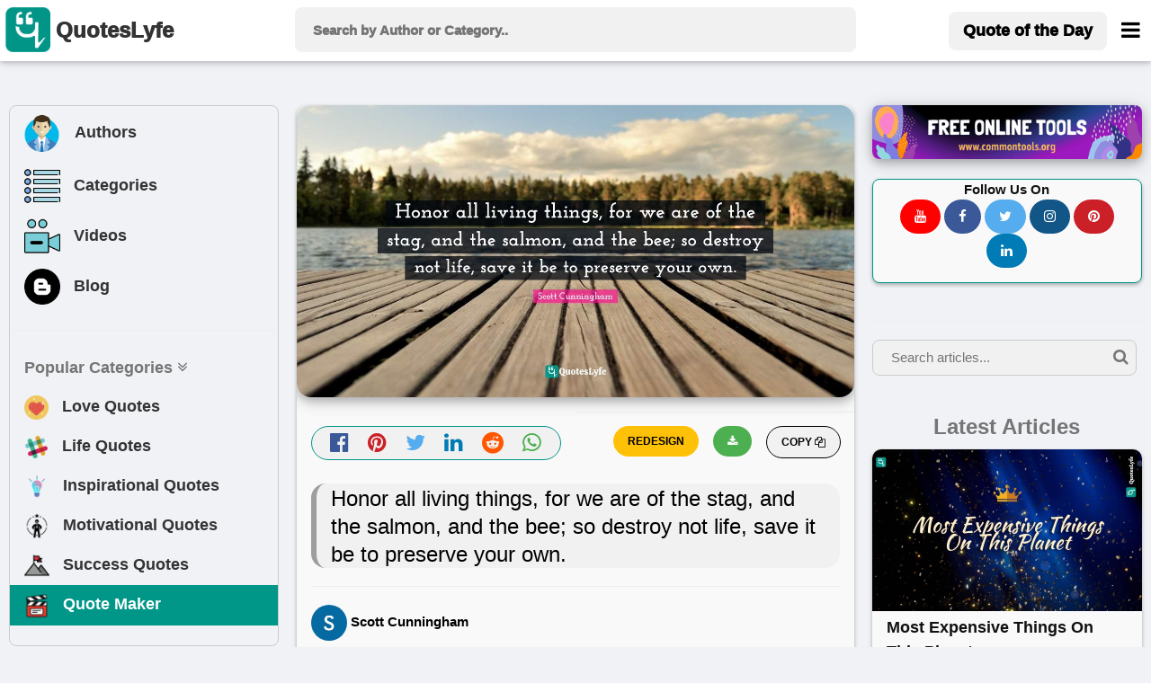

--- FILE ---
content_type: text/html; charset=utf-8
request_url: https://www.google.com/recaptcha/api2/aframe
body_size: 267
content:
<!DOCTYPE HTML><html><head><meta http-equiv="content-type" content="text/html; charset=UTF-8"></head><body><script nonce="DrxwQPzwbd0TuezfvS-2TA">/** Anti-fraud and anti-abuse applications only. See google.com/recaptcha */ try{var clients={'sodar':'https://pagead2.googlesyndication.com/pagead/sodar?'};window.addEventListener("message",function(a){try{if(a.source===window.parent){var b=JSON.parse(a.data);var c=clients[b['id']];if(c){var d=document.createElement('img');d.src=c+b['params']+'&rc='+(localStorage.getItem("rc::a")?sessionStorage.getItem("rc::b"):"");window.document.body.appendChild(d);sessionStorage.setItem("rc::e",parseInt(sessionStorage.getItem("rc::e")||0)+1);localStorage.setItem("rc::h",'1768556018341');}}}catch(b){}});window.parent.postMessage("_grecaptcha_ready", "*");}catch(b){}</script></body></html>

--- FILE ---
content_type: application/javascript; charset=utf-8
request_url: https://fundingchoicesmessages.google.com/f/AGSKWxWpdJkS7o09sxWzVul5vN4ChEmnzuOa42D34zjIQ-edWY7i41rIZPO3cUdVf1JflpAPVAnKwNnDcaCJra9EaW0yk8yOJI1-dTwvVC2ZOQVltva7W8UZ9SI2heT5uhG57SsQNDc_zM83OdGSxqKgc_AOWz39EES6diGkrb4lXFuf4T9V-amSZEnZhpan/_.nl/ads//ads_bottom._ad_choices./adv-2./admgr.
body_size: -1289
content:
window['510bb754-ba0a-447a-ac53-7190807fed28'] = true;